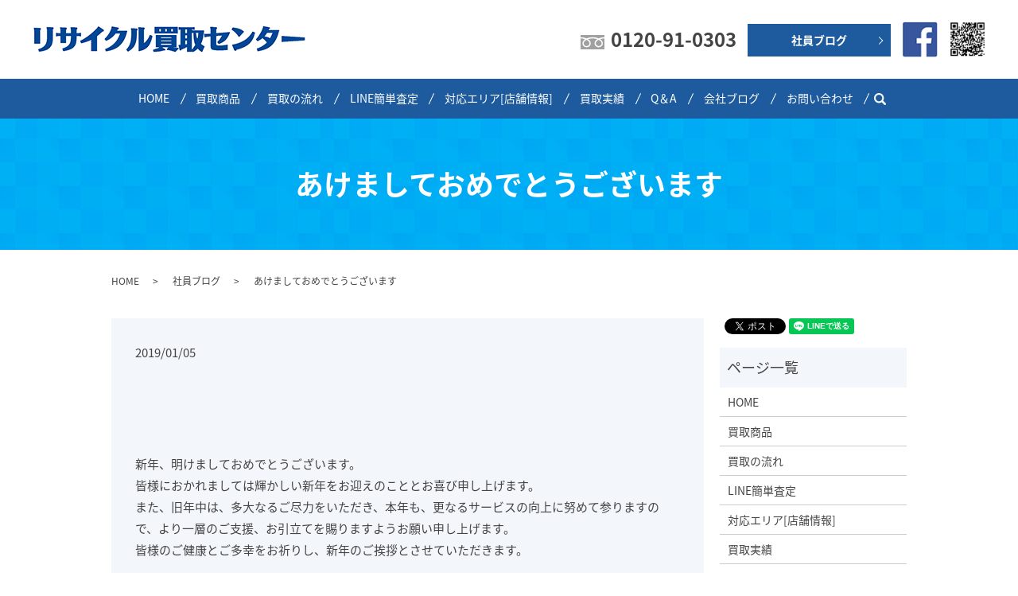

--- FILE ---
content_type: text/html; charset=UTF-8
request_url: https://www.allround-recycle-inada.com/employee_blog/712
body_size: 10436
content:
  <!DOCTYPE HTML>
<html lang="ja">
<head prefix="og: http://ogp.me/ns# fb: http://ogp.me/ns/fb# article: http://ogp.me/ns/article#">
  <meta charset="utf-8">
  <meta http-equiv="X-UA-Compatible" content="IE=edge,chrome=1">
  <meta name="viewport" content="width=device-width, initial-scale=1">
  <title>
  あけましておめでとうございます  </title>
  
		<!-- All in One SEO 4.9.3 - aioseo.com -->
	<meta name="description" content="新年、明けましておめでとうございます。皆様におかれましては輝かしい新年をお迎えのこ" />
	<meta name="robots" content="max-image-preview:large" />
	<meta name="author" content="DAINAS管理者"/>
	<link rel="canonical" href="https://www.allround-recycle-inada.com/employee_blog/712" />
	<meta name="generator" content="All in One SEO (AIOSEO) 4.9.3" />
		<meta property="og:locale" content="ja_JP" />
		<meta property="og:site_name" content="リサイクル買取センター | 東京・町田の出張買取可能な不用品回収店" />
		<meta property="og:type" content="article" />
		<meta property="og:title" content="あけましておめでとうございます" />
		<meta property="og:description" content="新年、明けましておめでとうございます。皆様におかれましては輝かしい新年をお迎えのこ" />
		<meta property="og:url" content="https://www.allround-recycle-inada.com/employee_blog/712" />
		<meta property="og:image" content="https://3.114.44.103/wp-content/uploads/logo_ogp.jpg" />
		<meta property="og:image:secure_url" content="https://3.114.44.103/wp-content/uploads/logo_ogp.jpg" />
		<meta property="article:published_time" content="2019-01-05T02:53:52+00:00" />
		<meta property="article:modified_time" content="2019-01-05T02:53:52+00:00" />
		<meta name="twitter:card" content="summary" />
		<meta name="twitter:title" content="あけましておめでとうございます" />
		<meta name="twitter:description" content="新年、明けましておめでとうございます。皆様におかれましては輝かしい新年をお迎えのこ" />
		<meta name="twitter:image" content="http://3.114.44.103/wp-content/uploads/logo_ogp.jpg" />
		<script type="application/ld+json" class="aioseo-schema">
			{"@context":"https:\/\/schema.org","@graph":[{"@type":"Article","@id":"https:\/\/www.allround-recycle-inada.com\/employee_blog\/712#article","name":"\u3042\u3051\u307e\u3057\u3066\u304a\u3081\u3067\u3068\u3046\u3054\u3056\u3044\u307e\u3059","headline":"\u3042\u3051\u307e\u3057\u3066\u304a\u3081\u3067\u3068\u3046\u3054\u3056\u3044\u307e\u3059","author":{"@id":"https:\/\/www.allround-recycle-inada.com\/author\/admin-dainas01#author"},"publisher":{"@id":"https:\/\/www.allround-recycle-inada.com\/#organization"},"datePublished":"2019-01-05T11:53:52+09:00","dateModified":"2019-01-05T11:53:52+09:00","inLanguage":"ja","mainEntityOfPage":{"@id":"https:\/\/www.allround-recycle-inada.com\/employee_blog\/712#webpage"},"isPartOf":{"@id":"https:\/\/www.allround-recycle-inada.com\/employee_blog\/712#webpage"},"articleSection":"\u793e\u54e1\u30d6\u30ed\u30b0"},{"@type":"BreadcrumbList","@id":"https:\/\/www.allround-recycle-inada.com\/employee_blog\/712#breadcrumblist","itemListElement":[{"@type":"ListItem","@id":"https:\/\/www.allround-recycle-inada.com#listItem","position":1,"name":"\u30db\u30fc\u30e0","item":"https:\/\/www.allround-recycle-inada.com","nextItem":{"@type":"ListItem","@id":"https:\/\/www.allround-recycle-inada.com\/category\/employee_blog#listItem","name":"\u793e\u54e1\u30d6\u30ed\u30b0"}},{"@type":"ListItem","@id":"https:\/\/www.allround-recycle-inada.com\/category\/employee_blog#listItem","position":2,"name":"\u793e\u54e1\u30d6\u30ed\u30b0","item":"https:\/\/www.allround-recycle-inada.com\/category\/employee_blog","nextItem":{"@type":"ListItem","@id":"https:\/\/www.allround-recycle-inada.com\/employee_blog\/712#listItem","name":"\u3042\u3051\u307e\u3057\u3066\u304a\u3081\u3067\u3068\u3046\u3054\u3056\u3044\u307e\u3059"},"previousItem":{"@type":"ListItem","@id":"https:\/\/www.allround-recycle-inada.com#listItem","name":"\u30db\u30fc\u30e0"}},{"@type":"ListItem","@id":"https:\/\/www.allround-recycle-inada.com\/employee_blog\/712#listItem","position":3,"name":"\u3042\u3051\u307e\u3057\u3066\u304a\u3081\u3067\u3068\u3046\u3054\u3056\u3044\u307e\u3059","previousItem":{"@type":"ListItem","@id":"https:\/\/www.allround-recycle-inada.com\/category\/employee_blog#listItem","name":"\u793e\u54e1\u30d6\u30ed\u30b0"}}]},{"@type":"Organization","@id":"https:\/\/www.allround-recycle-inada.com\/#organization","name":"\u30ea\u30b5\u30a4\u30af\u30eb\u8cb7\u53d6\u30bb\u30f3\u30bf\u30fc","description":"\u6771\u4eac\u30fb\u753a\u7530\u306e\u51fa\u5f35\u8cb7\u53d6\u53ef\u80fd\u306a\u4e0d\u7528\u54c1\u56de\u53ce\u5e97","url":"https:\/\/www.allround-recycle-inada.com\/"},{"@type":"Person","@id":"https:\/\/www.allround-recycle-inada.com\/author\/admin-dainas01#author","url":"https:\/\/www.allround-recycle-inada.com\/author\/admin-dainas01","name":"DAINAS\u7ba1\u7406\u8005","image":{"@type":"ImageObject","@id":"https:\/\/www.allround-recycle-inada.com\/employee_blog\/712#authorImage","url":"https:\/\/secure.gravatar.com\/avatar\/36d3029e7b7f34be32f08abc7f5ee7a6517c428ff9116da73be8905a51174dd0?s=96&d=mm&r=g","width":96,"height":96,"caption":"DAINAS\u7ba1\u7406\u8005"}},{"@type":"WebPage","@id":"https:\/\/www.allround-recycle-inada.com\/employee_blog\/712#webpage","url":"https:\/\/www.allround-recycle-inada.com\/employee_blog\/712","name":"\u3042\u3051\u307e\u3057\u3066\u304a\u3081\u3067\u3068\u3046\u3054\u3056\u3044\u307e\u3059","description":"\u65b0\u5e74\u3001\u660e\u3051\u307e\u3057\u3066\u304a\u3081\u3067\u3068\u3046\u3054\u3056\u3044\u307e\u3059\u3002\u7686\u69d8\u306b\u304a\u304b\u308c\u307e\u3057\u3066\u306f\u8f1d\u304b\u3057\u3044\u65b0\u5e74\u3092\u304a\u8fce\u3048\u306e\u3053","inLanguage":"ja","isPartOf":{"@id":"https:\/\/www.allround-recycle-inada.com\/#website"},"breadcrumb":{"@id":"https:\/\/www.allround-recycle-inada.com\/employee_blog\/712#breadcrumblist"},"author":{"@id":"https:\/\/www.allround-recycle-inada.com\/author\/admin-dainas01#author"},"creator":{"@id":"https:\/\/www.allround-recycle-inada.com\/author\/admin-dainas01#author"},"datePublished":"2019-01-05T11:53:52+09:00","dateModified":"2019-01-05T11:53:52+09:00"},{"@type":"WebSite","@id":"https:\/\/www.allround-recycle-inada.com\/#website","url":"https:\/\/www.allround-recycle-inada.com\/","name":"\u30ea\u30b5\u30a4\u30af\u30eb\u8cb7\u53d6\u30bb\u30f3\u30bf\u30fc","description":"\u6771\u4eac\u30fb\u753a\u7530\u306e\u51fa\u5f35\u8cb7\u53d6\u53ef\u80fd\u306a\u4e0d\u7528\u54c1\u56de\u53ce\u5e97","inLanguage":"ja","publisher":{"@id":"https:\/\/www.allround-recycle-inada.com\/#organization"}}]}
		</script>
		<!-- All in One SEO -->

<link rel="alternate" type="application/rss+xml" title="リサイクル買取センター &raquo; あけましておめでとうございます のコメントのフィード" href="https://www.allround-recycle-inada.com/employee_blog/712/feed" />
<style id='wp-img-auto-sizes-contain-inline-css' type='text/css'>
img:is([sizes=auto i],[sizes^="auto," i]){contain-intrinsic-size:3000px 1500px}
/*# sourceURL=wp-img-auto-sizes-contain-inline-css */
</style>
<style id='wp-block-library-inline-css' type='text/css'>
:root{--wp-block-synced-color:#7a00df;--wp-block-synced-color--rgb:122,0,223;--wp-bound-block-color:var(--wp-block-synced-color);--wp-editor-canvas-background:#ddd;--wp-admin-theme-color:#007cba;--wp-admin-theme-color--rgb:0,124,186;--wp-admin-theme-color-darker-10:#006ba1;--wp-admin-theme-color-darker-10--rgb:0,107,160.5;--wp-admin-theme-color-darker-20:#005a87;--wp-admin-theme-color-darker-20--rgb:0,90,135;--wp-admin-border-width-focus:2px}@media (min-resolution:192dpi){:root{--wp-admin-border-width-focus:1.5px}}.wp-element-button{cursor:pointer}:root .has-very-light-gray-background-color{background-color:#eee}:root .has-very-dark-gray-background-color{background-color:#313131}:root .has-very-light-gray-color{color:#eee}:root .has-very-dark-gray-color{color:#313131}:root .has-vivid-green-cyan-to-vivid-cyan-blue-gradient-background{background:linear-gradient(135deg,#00d084,#0693e3)}:root .has-purple-crush-gradient-background{background:linear-gradient(135deg,#34e2e4,#4721fb 50%,#ab1dfe)}:root .has-hazy-dawn-gradient-background{background:linear-gradient(135deg,#faaca8,#dad0ec)}:root .has-subdued-olive-gradient-background{background:linear-gradient(135deg,#fafae1,#67a671)}:root .has-atomic-cream-gradient-background{background:linear-gradient(135deg,#fdd79a,#004a59)}:root .has-nightshade-gradient-background{background:linear-gradient(135deg,#330968,#31cdcf)}:root .has-midnight-gradient-background{background:linear-gradient(135deg,#020381,#2874fc)}:root{--wp--preset--font-size--normal:16px;--wp--preset--font-size--huge:42px}.has-regular-font-size{font-size:1em}.has-larger-font-size{font-size:2.625em}.has-normal-font-size{font-size:var(--wp--preset--font-size--normal)}.has-huge-font-size{font-size:var(--wp--preset--font-size--huge)}.has-text-align-center{text-align:center}.has-text-align-left{text-align:left}.has-text-align-right{text-align:right}.has-fit-text{white-space:nowrap!important}#end-resizable-editor-section{display:none}.aligncenter{clear:both}.items-justified-left{justify-content:flex-start}.items-justified-center{justify-content:center}.items-justified-right{justify-content:flex-end}.items-justified-space-between{justify-content:space-between}.screen-reader-text{border:0;clip-path:inset(50%);height:1px;margin:-1px;overflow:hidden;padding:0;position:absolute;width:1px;word-wrap:normal!important}.screen-reader-text:focus{background-color:#ddd;clip-path:none;color:#444;display:block;font-size:1em;height:auto;left:5px;line-height:normal;padding:15px 23px 14px;text-decoration:none;top:5px;width:auto;z-index:100000}html :where(.has-border-color){border-style:solid}html :where([style*=border-top-color]){border-top-style:solid}html :where([style*=border-right-color]){border-right-style:solid}html :where([style*=border-bottom-color]){border-bottom-style:solid}html :where([style*=border-left-color]){border-left-style:solid}html :where([style*=border-width]){border-style:solid}html :where([style*=border-top-width]){border-top-style:solid}html :where([style*=border-right-width]){border-right-style:solid}html :where([style*=border-bottom-width]){border-bottom-style:solid}html :where([style*=border-left-width]){border-left-style:solid}html :where(img[class*=wp-image-]){height:auto;max-width:100%}:where(figure){margin:0 0 1em}html :where(.is-position-sticky){--wp-admin--admin-bar--position-offset:var(--wp-admin--admin-bar--height,0px)}@media screen and (max-width:600px){html :where(.is-position-sticky){--wp-admin--admin-bar--position-offset:0px}}

/*# sourceURL=wp-block-library-inline-css */
</style><style id='global-styles-inline-css' type='text/css'>
:root{--wp--preset--aspect-ratio--square: 1;--wp--preset--aspect-ratio--4-3: 4/3;--wp--preset--aspect-ratio--3-4: 3/4;--wp--preset--aspect-ratio--3-2: 3/2;--wp--preset--aspect-ratio--2-3: 2/3;--wp--preset--aspect-ratio--16-9: 16/9;--wp--preset--aspect-ratio--9-16: 9/16;--wp--preset--color--black: #000000;--wp--preset--color--cyan-bluish-gray: #abb8c3;--wp--preset--color--white: #ffffff;--wp--preset--color--pale-pink: #f78da7;--wp--preset--color--vivid-red: #cf2e2e;--wp--preset--color--luminous-vivid-orange: #ff6900;--wp--preset--color--luminous-vivid-amber: #fcb900;--wp--preset--color--light-green-cyan: #7bdcb5;--wp--preset--color--vivid-green-cyan: #00d084;--wp--preset--color--pale-cyan-blue: #8ed1fc;--wp--preset--color--vivid-cyan-blue: #0693e3;--wp--preset--color--vivid-purple: #9b51e0;--wp--preset--gradient--vivid-cyan-blue-to-vivid-purple: linear-gradient(135deg,rgb(6,147,227) 0%,rgb(155,81,224) 100%);--wp--preset--gradient--light-green-cyan-to-vivid-green-cyan: linear-gradient(135deg,rgb(122,220,180) 0%,rgb(0,208,130) 100%);--wp--preset--gradient--luminous-vivid-amber-to-luminous-vivid-orange: linear-gradient(135deg,rgb(252,185,0) 0%,rgb(255,105,0) 100%);--wp--preset--gradient--luminous-vivid-orange-to-vivid-red: linear-gradient(135deg,rgb(255,105,0) 0%,rgb(207,46,46) 100%);--wp--preset--gradient--very-light-gray-to-cyan-bluish-gray: linear-gradient(135deg,rgb(238,238,238) 0%,rgb(169,184,195) 100%);--wp--preset--gradient--cool-to-warm-spectrum: linear-gradient(135deg,rgb(74,234,220) 0%,rgb(151,120,209) 20%,rgb(207,42,186) 40%,rgb(238,44,130) 60%,rgb(251,105,98) 80%,rgb(254,248,76) 100%);--wp--preset--gradient--blush-light-purple: linear-gradient(135deg,rgb(255,206,236) 0%,rgb(152,150,240) 100%);--wp--preset--gradient--blush-bordeaux: linear-gradient(135deg,rgb(254,205,165) 0%,rgb(254,45,45) 50%,rgb(107,0,62) 100%);--wp--preset--gradient--luminous-dusk: linear-gradient(135deg,rgb(255,203,112) 0%,rgb(199,81,192) 50%,rgb(65,88,208) 100%);--wp--preset--gradient--pale-ocean: linear-gradient(135deg,rgb(255,245,203) 0%,rgb(182,227,212) 50%,rgb(51,167,181) 100%);--wp--preset--gradient--electric-grass: linear-gradient(135deg,rgb(202,248,128) 0%,rgb(113,206,126) 100%);--wp--preset--gradient--midnight: linear-gradient(135deg,rgb(2,3,129) 0%,rgb(40,116,252) 100%);--wp--preset--font-size--small: 13px;--wp--preset--font-size--medium: 20px;--wp--preset--font-size--large: 36px;--wp--preset--font-size--x-large: 42px;--wp--preset--spacing--20: 0.44rem;--wp--preset--spacing--30: 0.67rem;--wp--preset--spacing--40: 1rem;--wp--preset--spacing--50: 1.5rem;--wp--preset--spacing--60: 2.25rem;--wp--preset--spacing--70: 3.38rem;--wp--preset--spacing--80: 5.06rem;--wp--preset--shadow--natural: 6px 6px 9px rgba(0, 0, 0, 0.2);--wp--preset--shadow--deep: 12px 12px 50px rgba(0, 0, 0, 0.4);--wp--preset--shadow--sharp: 6px 6px 0px rgba(0, 0, 0, 0.2);--wp--preset--shadow--outlined: 6px 6px 0px -3px rgb(255, 255, 255), 6px 6px rgb(0, 0, 0);--wp--preset--shadow--crisp: 6px 6px 0px rgb(0, 0, 0);}:where(.is-layout-flex){gap: 0.5em;}:where(.is-layout-grid){gap: 0.5em;}body .is-layout-flex{display: flex;}.is-layout-flex{flex-wrap: wrap;align-items: center;}.is-layout-flex > :is(*, div){margin: 0;}body .is-layout-grid{display: grid;}.is-layout-grid > :is(*, div){margin: 0;}:where(.wp-block-columns.is-layout-flex){gap: 2em;}:where(.wp-block-columns.is-layout-grid){gap: 2em;}:where(.wp-block-post-template.is-layout-flex){gap: 1.25em;}:where(.wp-block-post-template.is-layout-grid){gap: 1.25em;}.has-black-color{color: var(--wp--preset--color--black) !important;}.has-cyan-bluish-gray-color{color: var(--wp--preset--color--cyan-bluish-gray) !important;}.has-white-color{color: var(--wp--preset--color--white) !important;}.has-pale-pink-color{color: var(--wp--preset--color--pale-pink) !important;}.has-vivid-red-color{color: var(--wp--preset--color--vivid-red) !important;}.has-luminous-vivid-orange-color{color: var(--wp--preset--color--luminous-vivid-orange) !important;}.has-luminous-vivid-amber-color{color: var(--wp--preset--color--luminous-vivid-amber) !important;}.has-light-green-cyan-color{color: var(--wp--preset--color--light-green-cyan) !important;}.has-vivid-green-cyan-color{color: var(--wp--preset--color--vivid-green-cyan) !important;}.has-pale-cyan-blue-color{color: var(--wp--preset--color--pale-cyan-blue) !important;}.has-vivid-cyan-blue-color{color: var(--wp--preset--color--vivid-cyan-blue) !important;}.has-vivid-purple-color{color: var(--wp--preset--color--vivid-purple) !important;}.has-black-background-color{background-color: var(--wp--preset--color--black) !important;}.has-cyan-bluish-gray-background-color{background-color: var(--wp--preset--color--cyan-bluish-gray) !important;}.has-white-background-color{background-color: var(--wp--preset--color--white) !important;}.has-pale-pink-background-color{background-color: var(--wp--preset--color--pale-pink) !important;}.has-vivid-red-background-color{background-color: var(--wp--preset--color--vivid-red) !important;}.has-luminous-vivid-orange-background-color{background-color: var(--wp--preset--color--luminous-vivid-orange) !important;}.has-luminous-vivid-amber-background-color{background-color: var(--wp--preset--color--luminous-vivid-amber) !important;}.has-light-green-cyan-background-color{background-color: var(--wp--preset--color--light-green-cyan) !important;}.has-vivid-green-cyan-background-color{background-color: var(--wp--preset--color--vivid-green-cyan) !important;}.has-pale-cyan-blue-background-color{background-color: var(--wp--preset--color--pale-cyan-blue) !important;}.has-vivid-cyan-blue-background-color{background-color: var(--wp--preset--color--vivid-cyan-blue) !important;}.has-vivid-purple-background-color{background-color: var(--wp--preset--color--vivid-purple) !important;}.has-black-border-color{border-color: var(--wp--preset--color--black) !important;}.has-cyan-bluish-gray-border-color{border-color: var(--wp--preset--color--cyan-bluish-gray) !important;}.has-white-border-color{border-color: var(--wp--preset--color--white) !important;}.has-pale-pink-border-color{border-color: var(--wp--preset--color--pale-pink) !important;}.has-vivid-red-border-color{border-color: var(--wp--preset--color--vivid-red) !important;}.has-luminous-vivid-orange-border-color{border-color: var(--wp--preset--color--luminous-vivid-orange) !important;}.has-luminous-vivid-amber-border-color{border-color: var(--wp--preset--color--luminous-vivid-amber) !important;}.has-light-green-cyan-border-color{border-color: var(--wp--preset--color--light-green-cyan) !important;}.has-vivid-green-cyan-border-color{border-color: var(--wp--preset--color--vivid-green-cyan) !important;}.has-pale-cyan-blue-border-color{border-color: var(--wp--preset--color--pale-cyan-blue) !important;}.has-vivid-cyan-blue-border-color{border-color: var(--wp--preset--color--vivid-cyan-blue) !important;}.has-vivid-purple-border-color{border-color: var(--wp--preset--color--vivid-purple) !important;}.has-vivid-cyan-blue-to-vivid-purple-gradient-background{background: var(--wp--preset--gradient--vivid-cyan-blue-to-vivid-purple) !important;}.has-light-green-cyan-to-vivid-green-cyan-gradient-background{background: var(--wp--preset--gradient--light-green-cyan-to-vivid-green-cyan) !important;}.has-luminous-vivid-amber-to-luminous-vivid-orange-gradient-background{background: var(--wp--preset--gradient--luminous-vivid-amber-to-luminous-vivid-orange) !important;}.has-luminous-vivid-orange-to-vivid-red-gradient-background{background: var(--wp--preset--gradient--luminous-vivid-orange-to-vivid-red) !important;}.has-very-light-gray-to-cyan-bluish-gray-gradient-background{background: var(--wp--preset--gradient--very-light-gray-to-cyan-bluish-gray) !important;}.has-cool-to-warm-spectrum-gradient-background{background: var(--wp--preset--gradient--cool-to-warm-spectrum) !important;}.has-blush-light-purple-gradient-background{background: var(--wp--preset--gradient--blush-light-purple) !important;}.has-blush-bordeaux-gradient-background{background: var(--wp--preset--gradient--blush-bordeaux) !important;}.has-luminous-dusk-gradient-background{background: var(--wp--preset--gradient--luminous-dusk) !important;}.has-pale-ocean-gradient-background{background: var(--wp--preset--gradient--pale-ocean) !important;}.has-electric-grass-gradient-background{background: var(--wp--preset--gradient--electric-grass) !important;}.has-midnight-gradient-background{background: var(--wp--preset--gradient--midnight) !important;}.has-small-font-size{font-size: var(--wp--preset--font-size--small) !important;}.has-medium-font-size{font-size: var(--wp--preset--font-size--medium) !important;}.has-large-font-size{font-size: var(--wp--preset--font-size--large) !important;}.has-x-large-font-size{font-size: var(--wp--preset--font-size--x-large) !important;}
/*# sourceURL=global-styles-inline-css */
</style>

<style id='classic-theme-styles-inline-css' type='text/css'>
/*! This file is auto-generated */
.wp-block-button__link{color:#fff;background-color:#32373c;border-radius:9999px;box-shadow:none;text-decoration:none;padding:calc(.667em + 2px) calc(1.333em + 2px);font-size:1.125em}.wp-block-file__button{background:#32373c;color:#fff;text-decoration:none}
/*# sourceURL=/wp-includes/css/classic-themes.min.css */
</style>
<link rel='stylesheet' id='contact-form-7-css' href='https://www.allround-recycle-inada.com/wp-content/plugins/contact-form-7/includes/css/styles.css?ver=6.1.4' type='text/css' media='all' />
<script type="text/javascript" src="https://www.allround-recycle-inada.com/wp-content/themes/allround-recycle-inada.com/assets/js/vendor/jquery.min.js?ver=6.9" id="jquery-js"></script>
<link rel='shortlink' href='https://www.allround-recycle-inada.com/?p=712' />
<!-- Google Tag Manager -->
<script>(function(w,d,s,l,i){w[l]=w[l]||[];w[l].push({'gtm.start':
new Date().getTime(),event:'gtm.js'});var f=d.getElementsByTagName(s)[0],
j=d.createElement(s),dl=l!='dataLayer'?'&l='+l:'';j.async=true;j.src=
'https://www.googletagmanager.com/gtm.js?id='+i+dl;f.parentNode.insertBefore(j,f);
})(window,document,'script','dataLayer','GTM-WZ2HPST4');</script>
<!-- End Google Tag Manager --><link rel="icon" href="/wp-content/uploads/cropped-logo_org-32x32.png" sizes="32x32" />
<link rel="icon" href="/wp-content/uploads/cropped-logo_org-192x192.png" sizes="192x192" />
<link rel="apple-touch-icon" href="/wp-content/uploads/cropped-logo_org-180x180.png" />
<meta name="msapplication-TileImage" content="/wp-content/uploads/cropped-logo_org-270x270.png" />
		<style type="text/css" id="wp-custom-css">
			/* reCAPTCHA v3バッジ 非表示 */
/* フォームに文言追記が必要(ルール) */
.grecaptcha-badge { visibility: hidden; }

/* トップページ デザイン崩れ修正 */
div.span_4 > a:nth-child(2)  {
	display: none;
}

		</style>
		  <link href="https://fonts.googleapis.com/earlyaccess/notosansjapanese.css" rel="stylesheet" />
  <link href="https://www.allround-recycle-inada.com/wp-content/themes/allround-recycle-inada.com/assets/css/main.css?1769345492" rel="stylesheet" >
  <script src="https://www.allround-recycle-inada.com/wp-content/themes/allround-recycle-inada.com/assets/js/vendor/respond.min.js"></script>
  <script type="application/ld+json">
  {
    "@context": "http://schema.org",
    "@type": "BreadcrumbList",
    "itemListElement":
    [
      {
        "@type": "ListItem",
        "position": 1,
        "item":
        {
          "@id": "http://www.allround-recycle-inada.com/",
          "name": "リサイクル買取センター"
        }
      },
      {
        "@type": "ListItem",
        "position": 2,
        "item":
        {
          "@id": "https://www.allround-recycle-inada.com/category/employee_blog/",
          "name": "社員ブログ"
        }
      },
      {
        "@type": "ListItem",
        "position": 3,
        "item":
        {
          "@id": "https://www.allround-recycle-inada.com/employee_blog/712/",
          "name": "あけましておめでとうございます"
        }
      }
    ]
  }
  </script>


  <script type="application/ld+json">
  {
    "@context": "http://schema.org/",
    "@type": "LocalBusiness",
    "name": "リサイクル買取センター",
    "address": "〒194-0038 東京都町田市根岸2-17-15",
    "telephone": "0120-91-0303",
    "faxNumber": "042-850-5816",
    "url": "https://www.allround-recycle-inada.com",
    "email": "info@3.114.44.103",
    "image": "https://www.allround-recycle-inada.com/wp-content/uploads/logo_ogp.jpg",
    "logo": "https://www.allround-recycle-inada.com/wp-content/uploads/logo_org.png"
  }
  </script>
	<!-- Global site tag (gtag.js) - Google Analytics -->
<script async src="https://www.googletagmanager.com/gtag/js?id=UA-180477213-1"></script>
<script>
window.dataLayer = window.dataLayer || [];
function gtag(){dataLayer.push(arguments);}
gtag('js', new Date());
gtag('config', 'UA-180477213-1');
</script>
</head>
<body class="scrollTop">

  <div id="fb-root"></div>
  <script>(function(d, s, id) {
    var js, fjs = d.getElementsByTagName(s)[0];
    if (d.getElementById(id)) return;
    js = d.createElement(s); js.id = id;
    js.src = 'https://connect.facebook.net/ja_JP/sdk.js#xfbml=1&version=v2.12';
    fjs.parentNode.insertBefore(js, fjs);
  }(document, 'script', 'facebook-jssdk'));</script>

  <header>
    <div class="primary_header">
      <div class="container">
        <div class="row">
                    <div class="title">
                          <a href="https://www.allround-recycle-inada.com/">
                <object type="image/svg+xml" data="/wp-content/uploads/logo.svg" alt="リサイクル買取センター"></object>
              </a>
                      </div>
          <div class="hdr_info_wrap">
            <div class="hdr_info">
              <ul>
                <li class="numb">0120-91-0303</li>
                <li class="hdr_social">
                  <a href="https://www.facebook.com/all-round-RECYCLE-INADA-165703263625746/" target="blank">
                    <img src="/wp-content/uploads/icon_facebook.png" alt="facebook">
                  </a>
                  <span><img src="/wp-content/uploads/QR_img.jpg" alt="QR Code"></span>
                </li>
              </ul>
            </div>
          </div>
        </div>
      </div>
      <nav class="global_nav"><ul><li><a href="https://www.allround-recycle-inada.com/">HOME</a></li>
<li><a href="https://www.allround-recycle-inada.com/item">買取商品</a></li>
<li><a href="https://www.allround-recycle-inada.com/flow">買取の流れ</a></li>
<li><a href="https://www.allround-recycle-inada.com/line">LINE簡単査定</a></li>
<li><a href="https://www.allround-recycle-inada.com/area">対応エリア[店舗情報]</a></li>
<li><a href="https://www.allround-recycle-inada.com/performance">買取実績</a></li>
<li><a href="https://www.allround-recycle-inada.com/qa">Q＆A</a></li>
<li><a href="https://www.allround-recycle-inada.com/category/blog">会社ブログ</a></li>
<li><a href="https://www.allround-recycle-inada.com/category/employee_blog">社員ブログ</a></li>
<li><a href="https://www.allround-recycle-inada.com/contact">お問い合わせ</a></li>

              <li class="gnav_search">
                <a href="#">search</a>
  <div class="epress_search">
    <form method="get" action="https://www.allround-recycle-inada.com/">
      <input type="text" placeholder="" class="text" name="s" autocomplete="off" value="">
      <input type="submit" value="Search" class="submit">
    </form>
  </div>
  </li>
            </ul>
            <div class="menu_icon">
              <a href="#menu"><span>メニュー開閉</span></a>
            </div></nav>    </div>
  </header>

  <main>
              <h1 class="wow" style="">
      あけましておめでとうございます            </h1>

    
    <div class="bread_wrap">
      <div class="container gutters">
        <div class="row bread">
              <ul class="col span_12">
              <li><a href="http://www.allround-recycle-inada.com">HOME</a></li>
                      <li><a href="https://www.allround-recycle-inada.com/category/employee_blog">社員ブログ</a></li>
                      <li>あけましておめでとうございます</li>
                  </ul>
          </div>
      </div>
    </div>
    <section>
      <div class="container gutters">
        <div class="row">
                    <div class="col span_9 column_main">
                  <article class="row article_detail">
      <div class="article_date">
        <p>2019/01/05</p>
      </div>
      <div class="row">
        <div class="col span_12">
          <p>&nbsp;</p>
<p>&nbsp;</p>
<p><span>新年、明けましておめでとうございます。</span><br /><span>皆様におかれましては輝かしい新年をお迎えのこととお喜び申し上げます。</span><br /><span>また、旧年中は、多大なるご尽力をいただき、本年も、更なるサービスの向上に努めて参りますので、より一層のご支援、お引立てを賜りますようお願い申し上げます。</span><br /><span>皆様のご健康とご多幸をお祈りし、新年のご挨拶とさせていただきます。</span></p>
<p style="text-align: center;"></p>
<p>&nbsp;</p>        </div>
      </div>

          </article>

    <div class='epress_pager'>
      <div class="epress_pager_prev">
        <a href="https://www.allround-recycle-inada.com/employee_blog/702" rel="prev">12/27</a>      </div>
      <div class="epress_pager_next">
        <a href="https://www.allround-recycle-inada.com/employee_blog/714" rel="next">1/6</a>      </div>
    </div>
                </div>
          <div class="col span_3 column_sub">
            <div>
<style>
.share_button {
  letter-spacing: -.40em;
  padding-top: 30px;
  margin-bottom: 7%;
}
.share_button > * {
  letter-spacing: normal;
  vertical-align: bottom;
  margin:0 2px;
}
.column_sub .share_button {
  margin-top: 0;
  padding-top: 0;
}
</style>
  <div class="container share_button">
    <!-- Facebook -->
    <div class="fb-share-button" data-href="https://www.allround-recycle-inada.com/employee_blog/712" data-layout="button" data-size="small" data-mobile-iframe="false"><a class="fb-xfbml-parse-ignore" target="_blank" href="https://www.facebook.com/sharer/sharer.php?u=http%3A%2F%2Fwww.%2F&amp;src=sdkpreparse">シェア</a></div>
    <!-- Twitter -->
    <a href="https://twitter.com/share" class="twitter-share-button" data-lang="ja">ツイート</a>
    <script>!function(d,s,id){var js,fjs=d.getElementsByTagName(s)[0],p=/^http:/.test(d.location)?'http':'https';if(!d.getElementById(id)){js=d.createElement(s);js.id=id;js.src=p+'://platform.twitter.com/widgets.js';fjs.parentNode.insertBefore(js,fjs);}}(document,'script','twitter-wjs');</script>
    <!-- LINE -->
    <div class="line-it-button" data-lang="ja" data-type="share-a" data-url="https://www.allround-recycle-inada.com/employee_blog/712" style="display: none;"></div>
    <script src="https://d.line-scdn.net/r/web/social-plugin/js/thirdparty/loader.min.js" async="async" defer="defer"></script>
  </div>
</div>
<div class="sidebar">
  <div class="widget_wrap"><p class="widget_header">ページ一覧</p>
			<ul>
				<li class="page_item page-item-9"><a href="https://www.allround-recycle-inada.com/">HOME</a></li>
<li class="page_item page-item-17"><a href="https://www.allround-recycle-inada.com/item">買取商品</a></li>
<li class="page_item page-item-14"><a href="https://www.allround-recycle-inada.com/flow">買取の流れ</a></li>
<li class="page_item page-item-19"><a href="https://www.allround-recycle-inada.com/line">LINE簡単査定</a></li>
<li class="page_item page-item-12"><a href="https://www.allround-recycle-inada.com/area">対応エリア[店舗情報]</a></li>
<li class="page_item page-item-21"><a href="https://www.allround-recycle-inada.com/performance">買取実績</a></li>
<li class="page_item page-item-23"><a href="https://www.allround-recycle-inada.com/qa">Q＆A</a></li>
<li class="page_item page-item-7"><a href="https://www.allround-recycle-inada.com/contact">お問い合わせ</a></li>
<li class="page_item page-item-10"><a href="https://www.allround-recycle-inada.com/policy">プライバシーポリシー</a></li>
<li class="page_item page-item-11"><a href="https://www.allround-recycle-inada.com/sitemap">サイトマップ</a></li>
			</ul>

			</div><div class="widget_wrap"><p class="widget_header">カテゴリー</p>
			<ul>
					<li class="cat-item cat-item-2"><a href="https://www.allround-recycle-inada.com/category/news">お知らせ</a>
</li>
	<li class="cat-item cat-item-3"><a href="https://www.allround-recycle-inada.com/category/blog">会社ブログ</a>
</li>
	<li class="cat-item cat-item-9"><a href="https://www.allround-recycle-inada.com/category/employee_blog">社員ブログ</a>
</li>
			</ul>

			</div>
		<div class="widget_wrap">
		<p class="widget_header">最近の投稿</p>
		<ul>
											<li>
					<a href="https://www.allround-recycle-inada.com/news/5236">町田市で広がる「リユース」の取り組みについて</a>
									</li>
											<li>
					<a href="https://www.allround-recycle-inada.com/news/4193">【年末年始休業のお知らせ】</a>
									</li>
											<li>
					<a href="https://www.allround-recycle-inada.com/news/3838">【夏期休業のお知らせ】</a>
									</li>
											<li>
					<a href="https://www.allround-recycle-inada.com/news/3831">～粗大ごみに出す前にご連絡ください！～ 「町田市」と「おいくら」が協定を締結！</a>
									</li>
											<li>
					<a href="https://www.allround-recycle-inada.com/news/3187">出張買取と不用品回収でお部屋すっきり！リサイクル買取センターが選ばれる理由</a>
									</li>
					</ul>

		</div>1</div>
          </div>
                  </div>
      </div>
    </section>

  </main>
<footer>    <div class="footer_nav_wrap">
      <div class="container">
        <div class="row">
        <nav class="col span_12 pc-only"><ul><li><a href="https://www.allround-recycle-inada.com/">HOME</a></li>
<li><a href="https://www.allround-recycle-inada.com/item">買取商品</a></li>
<li><a href="https://www.allround-recycle-inada.com/flow">買取の流れ</a></li>
<li><a href="https://www.allround-recycle-inada.com/line">LINE簡単査定</a></li>
<li><a href="https://www.allround-recycle-inada.com/area">対応エリア[店舗情報]</a></li>
<li><a href="https://www.allround-recycle-inada.com/performance">買取実績</a></li>
<li><a href="https://www.allround-recycle-inada.com/qa">Q＆A</a></li>
<li><a href="https://www.allround-recycle-inada.com/category/blog">会社ブログ</a></li>
<li><a href="https://www.allround-recycle-inada.com/category/employee_blog">社員ブログ</a></li>
<li><a href="https://www.allround-recycle-inada.com/contact">お問い合わせ</a></li>
<li><a rel="privacy-policy" href="https://www.allround-recycle-inada.com/policy">プライバシーポリシー</a></li>
<li><a href="https://www.allround-recycle-inada.com/sitemap">サイトマップ</a></li>
</ul></nav>        </div>
      </div>
    </div>
    <div class="footer_copyright_wrap">
      <div class="container">
        <div class="row">
          <div class="col span_12">
            <p>Copyright &copy; リサイクル買取センター All Rights Reserved.<br>
              【掲載の記事・写真・イラストなどの無断複写・転載を禁じます】</p>
          </div>
        </div>
      </div>
    </div>
    <p class="pagetop"><a href="#top"></a></p>
  </footer>

  <script src="https://www.allround-recycle-inada.com/wp-content/themes/allround-recycle-inada.com/assets/js/vendor/bundle.js"></script>
  <script src="https://www.allround-recycle-inada.com/wp-content/themes/allround-recycle-inada.com/assets/js/main.js?"></script>

  <script type="speculationrules">
{"prefetch":[{"source":"document","where":{"and":[{"href_matches":"/*"},{"not":{"href_matches":["/wp-*.php","/wp-admin/*","/wp-content/uploads/*","/wp-content/*","/wp-content/plugins/*","/wp-content/themes/allround-recycle-inada.com/*","/*\\?(.+)"]}},{"not":{"selector_matches":"a[rel~=\"nofollow\"]"}},{"not":{"selector_matches":".no-prefetch, .no-prefetch a"}}]},"eagerness":"conservative"}]}
</script>
<script type="text/javascript" src="https://www.allround-recycle-inada.com/wp-includes/js/dist/hooks.min.js?ver=dd5603f07f9220ed27f1" id="wp-hooks-js"></script>
<script type="text/javascript" src="https://www.allround-recycle-inada.com/wp-includes/js/dist/i18n.min.js?ver=c26c3dc7bed366793375" id="wp-i18n-js"></script>
<script type="text/javascript" id="wp-i18n-js-after">
/* <![CDATA[ */
wp.i18n.setLocaleData( { 'text direction\u0004ltr': [ 'ltr' ] } );
//# sourceURL=wp-i18n-js-after
/* ]]> */
</script>
<script type="text/javascript" src="https://www.allround-recycle-inada.com/wp-content/plugins/contact-form-7/includes/swv/js/index.js?ver=6.1.4" id="swv-js"></script>
<script type="text/javascript" id="contact-form-7-js-translations">
/* <![CDATA[ */
( function( domain, translations ) {
	var localeData = translations.locale_data[ domain ] || translations.locale_data.messages;
	localeData[""].domain = domain;
	wp.i18n.setLocaleData( localeData, domain );
} )( "contact-form-7", {"translation-revision-date":"2025-11-30 08:12:23+0000","generator":"GlotPress\/4.0.3","domain":"messages","locale_data":{"messages":{"":{"domain":"messages","plural-forms":"nplurals=1; plural=0;","lang":"ja_JP"},"This contact form is placed in the wrong place.":["\u3053\u306e\u30b3\u30f3\u30bf\u30af\u30c8\u30d5\u30a9\u30fc\u30e0\u306f\u9593\u9055\u3063\u305f\u4f4d\u7f6e\u306b\u7f6e\u304b\u308c\u3066\u3044\u307e\u3059\u3002"],"Error:":["\u30a8\u30e9\u30fc:"]}},"comment":{"reference":"includes\/js\/index.js"}} );
//# sourceURL=contact-form-7-js-translations
/* ]]> */
</script>
<script type="text/javascript" id="contact-form-7-js-before">
/* <![CDATA[ */
var wpcf7 = {
    "api": {
        "root": "https:\/\/www.allround-recycle-inada.com\/wp-json\/",
        "namespace": "contact-form-7\/v1"
    }
};
//# sourceURL=contact-form-7-js-before
/* ]]> */
</script>
<script type="text/javascript" src="https://www.allround-recycle-inada.com/wp-content/plugins/contact-form-7/includes/js/index.js?ver=6.1.4" id="contact-form-7-js"></script>
</body>
</html>


--- FILE ---
content_type: image/svg+xml
request_url: https://www.allround-recycle-inada.com/wp-content/uploads/logo.svg
body_size: 22791
content:
<svg xmlns="http://www.w3.org/2000/svg" xmlns:xlink="http://www.w3.org/1999/xlink" width="350" height="42" viewBox="0 0 350 42">
  <image id="logo.svg" width="350" height="42" xlink:href="[data-uri]"/>
</svg>
